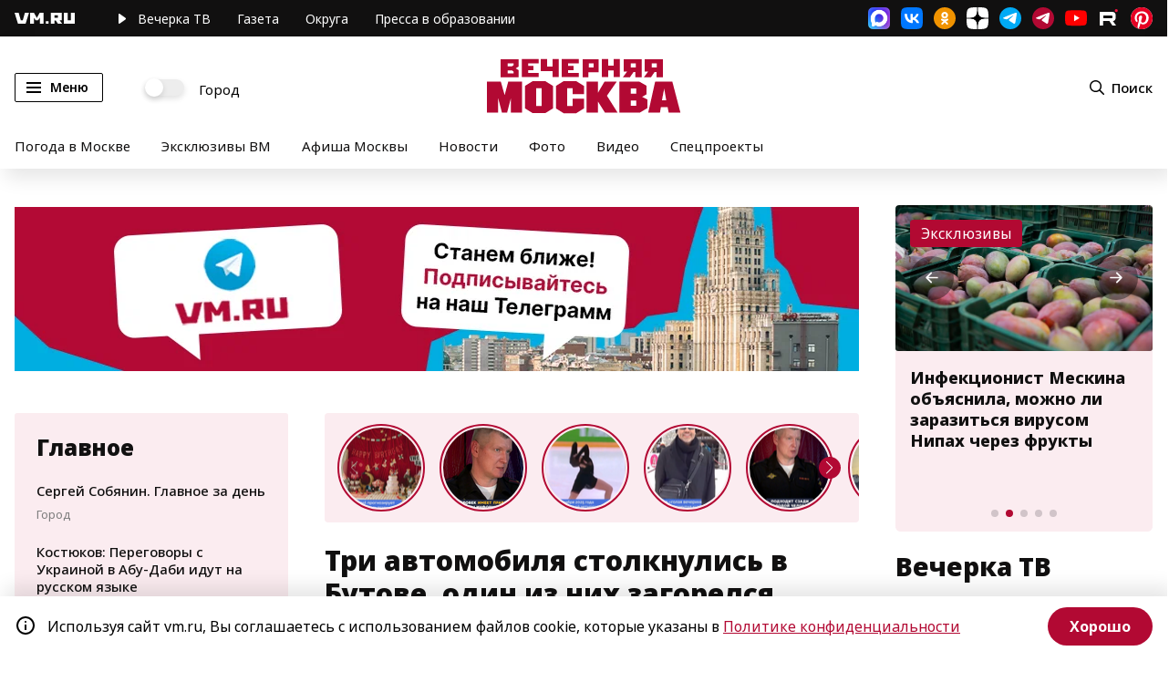

--- FILE ---
content_type: application/javascript
request_url: https://smi2.ru/counter/settings?payload=CN7YARjh8_DWwDM6JDMzMjgxNGMzLTg5Y2QtNDI4Ni1hMTU2LTZhMGI2NjdhYTkxZQ&cb=_callbacks____0mkzqvx77
body_size: 1516
content:
_callbacks____0mkzqvx77("[base64]");